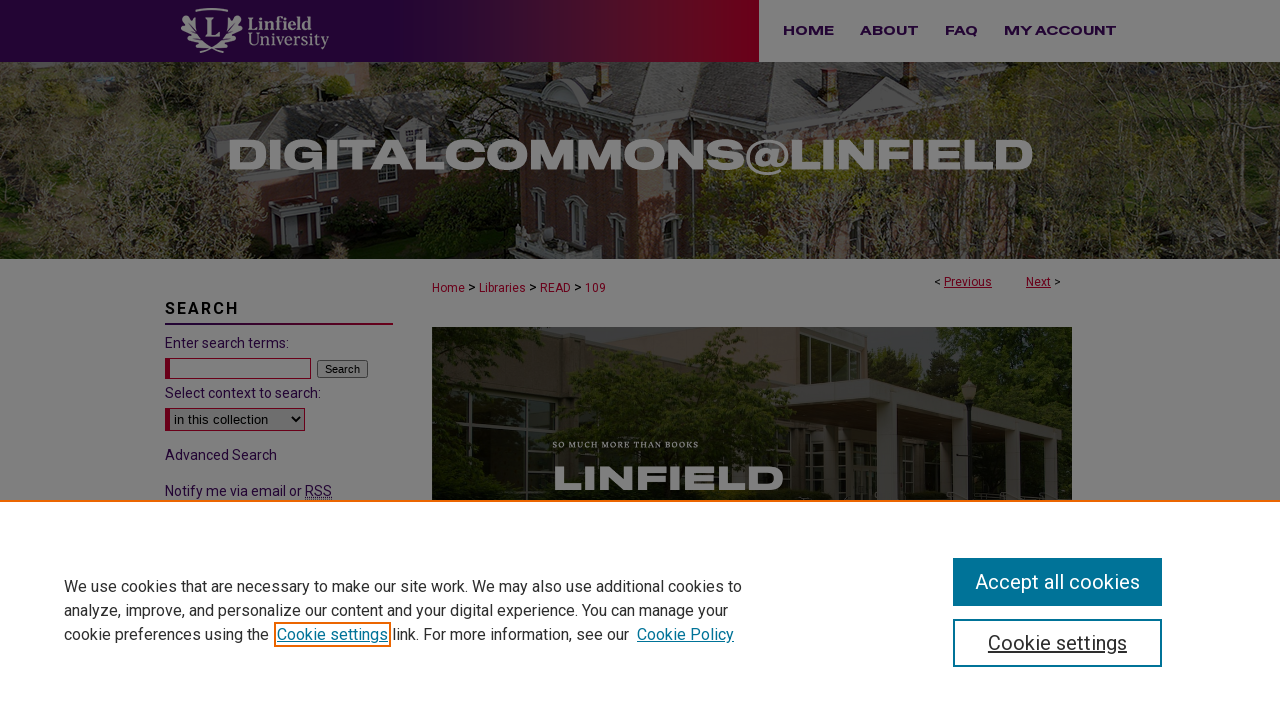

--- FILE ---
content_type: text/html; charset=UTF-8
request_url: https://digitalcommons.linfield.edu/libraries_read/109/
body_size: 8022
content:

<!DOCTYPE html>
<html lang="en">
<head><!-- inj yui3-seed: --><script type='text/javascript' src='//cdnjs.cloudflare.com/ajax/libs/yui/3.6.0/yui/yui-min.js'></script><script type='text/javascript' src='//ajax.googleapis.com/ajax/libs/jquery/1.10.2/jquery.min.js'></script><!-- Adobe Analytics --><script type='text/javascript' src='https://assets.adobedtm.com/4a848ae9611a/d0e96722185b/launch-d525bb0064d8.min.js'></script><script type='text/javascript' src=/assets/nr_browser_production.js></script>

<!-- def.1 -->
<meta charset="utf-8">
<meta name="viewport" content="width=device-width">
<title>
"Alyssa Townsend READ Poster" by Paula Terry and Nicholson Library Staff
</title>


<!-- FILE article_meta-tags.inc --><!-- FILE: /srv/sequoia/main/data/assets/site/article_meta-tags.inc -->
<meta itemprop="name" content="Alyssa Townsend READ Poster">
<meta property="og:title" content="Alyssa Townsend READ Poster">
<meta name="twitter:title" content="Alyssa Townsend READ Poster">
<meta property="article:author" content="Paula Terry">
<meta name="author" content="Paula Terry">
<meta property="article:author" content="">
<meta name="author" content="">
<meta name="robots" content="noodp, noydir">
<meta name="description" content="Alyssa Townsend, Linfield student, class of 2015, reading A Game of Thrones, by George R.R. Martin.">
<meta itemprop="description" content="Alyssa Townsend, Linfield student, class of 2015, reading A Game of Thrones, by George R.R. Martin.">
<meta name="twitter:description" content="Alyssa Townsend, Linfield student, class of 2015, reading A Game of Thrones, by George R.R. Martin.">
<meta property="og:description" content="Alyssa Townsend, Linfield student, class of 2015, reading A Game of Thrones, by George R.R. Martin.">
<link rel="license" href="default">
<meta itemprop="image" content="https://digitalcommons.linfield.edu/libraries_read/1109/preview.jpg">
<meta name="twitter:image:src" content="https://digitalcommons.linfield.edu/libraries_read/1109/preview.jpg">
<meta property="og:image" content="https://digitalcommons.linfield.edu/libraries_read/1109/preview.jpg">
<meta property="og:image:alt" content="Cover image for Alyssa Townsend READ Poster">
<meta name="viewport" content="width=device-width">
<!-- Additional Twitter data -->
<meta name="twitter:card" content="summary">
<!-- Additional Open Graph data -->
<meta property="og:type" content="article">
<meta property="og:url" content="https://digitalcommons.linfield.edu/libraries_read/109">
<meta property="og:site_name" content="DigitalCommons@Linfield">




<!-- FILE: article_meta-tags.inc (cont) -->
<meta name="bepress_is_article_cover_page" content="1">


<!-- sh.1 -->
<link rel="stylesheet" href="/ir-style.css" type="text/css" media="screen">
<link rel="stylesheet" href="/ir-custom.css" type="text/css" media="screen">
<link rel="stylesheet" href="../ir-custom.css" type="text/css" media="screen">
<link rel="stylesheet" href="/ir-local.css" type="text/css" media="screen">
<link rel="stylesheet" href="../ir-local.css" type="text/css" media="screen">
<link rel="stylesheet" href="/ir-print.css" type="text/css" media="print">
<link type="text/css" rel="stylesheet" href="/assets/floatbox/floatbox.css">
<link rel="alternate" type="application/rss+xml" title="Site Feed" href="/recent.rss">
<link rel="shortcut icon" href="/favicon.ico" type="image/x-icon">
<!--[if IE]>
<link rel="stylesheet" href="/ir-ie.css" type="text/css" media="screen">
<![endif]-->

<!-- JS -->
<script type="text/javascript" src="/assets/scripts/yui-init.pack.js"></script>
<script type="text/javascript" src="/assets/scripts/GalleryControlYUI.pack.js"></script>
<script type="text/javascript" src="/assets/scripts/BackMonitorYUI.pack.js"></script>
<script type="text/javascript" src="/assets/scripts/gallery-init.pack.js"></script>
<script type="text/javascript" src="/assets/footnoteLinks.js"></script>

<!-- end sh.1 -->
<link rel="alternate" type="application/rss+xml" title="DigitalCommons@Linfield: READ Poster Gallery RSS feed" href="/libraries_read/recent.rss">




<script type="text/javascript">var pageData = {"page":{"environment":"prod","productName":"bpdg","language":"en","name":"ir_gallery:article","businessUnit":"els:rp:st"},"visitor":{}};</script>

</head>
<body id="gallery">
<!-- FILE /srv/sequoia/main/data/digitalcommons.linfield.edu/assets/header.pregen --><!-- FILE: /srv/sequoia/main/data/assets/site/mobile_nav.inc --><!--[if !IE]>-->
<script src="/assets/scripts/dc-mobile/dc-responsive-nav.js"></script>

<header id="mobile-nav" class="nav-down device-fixed-height" style="visibility: hidden;">
  
  
  <nav class="nav-collapse">
    <ul>
      <li class="menu-item active device-fixed-width"><a href="https://digitalcommons.linfield.edu" title="Home" data-scroll >Home</a></li>
      <li class="menu-item device-fixed-width"><a href="https://digitalcommons.linfield.edu/do/search/advanced/" title="Search" data-scroll ><i class="icon-search"></i> Search</a></li>
      <li class="menu-item device-fixed-width"><a href="https://digitalcommons.linfield.edu/communities.html" title="Browse" data-scroll >Browse Collections</a></li>
      <li class="menu-item device-fixed-width"><a href="/cgi/myaccount.cgi?context=libraries_read" title="My Account" data-scroll >My Account</a></li>
      <li class="menu-item device-fixed-width"><a href="https://digitalcommons.linfield.edu/about.html" title="About" data-scroll >About</a></li>
      <li class="menu-item device-fixed-width"><a href="https://network.bepress.com" title="Digital Commons Network" data-scroll ><img width="16" height="16" alt="DC Network" style="vertical-align:top;" src="/assets/md5images/8e240588cf8cd3a028768d4294acd7d3.png"> Digital Commons Network™</a></li>
    </ul>
  </nav>
</header>

<script src="/assets/scripts/dc-mobile/dc-mobile-nav.js"></script>
<!--<![endif]-->
<!-- FILE: /srv/sequoia/main/data/digitalcommons.linfield.edu/assets/header.pregen (cont) -->





<div id="linfield">
	<div id="container">
		<a href="#main" class="skiplink" accesskey="2" >Skip to main content</a>

		
			<div id="navigation">
				<!-- FILE: /srv/sequoia/main/data/digitalcommons.linfield.edu/assets/ir_navigation.inc --><div id="tabs" role="navigation" aria-label="Main">
    <ul>
        
          
                <li id="tabzero"><a href="http://www.linfield.edu" ><span><img alt="linfield university" width='150' height='62' src="/assets/md5images/f47bba59d1671eb3965bb14743ca65fc.png"></span></a></li>
          
        </magic test>

        <li id="tabone"><a href="https://digitalcommons.linfield.edu" title="Home" ><span>Home</span></a></li><li id="tabtwo"><a href="https://digitalcommons.linfield.edu/about.html" title="About" ><span>About</span></a></li><li id="tabthree"><a href="https://digitalcommons.linfield.edu/faq.html" title="FAQ" ><span>FAQ</span></a></li><li id="tabfour"><a href="https://digitalcommons.linfield.edu/cgi/myaccount.cgi?context=libraries_read" title="My Account" ><span>My Account</span></a></li>
    </ul>
</div><!-- FILE: /srv/sequoia/main/data/digitalcommons.linfield.edu/assets/header.pregen (cont) -->
			</div>			
					
			<div id="header" role="banner">
				<a href="https://digitalcommons.linfield.edu" id="banner_link" title="DigitalCommons@Linfield" >
					<img id="banner_image" alt="DigitalCommons@Linfield" width='980' height='197' src="/assets/md5images/b9540210aba6c9ddd73678f46c37d9c4.png">
				</a>
				
				
					<a href="https://digitalcommons.linfield.edu" id="logo_link" title="DigitalCommons@Linfield" >
						<img id="logo_image" alt="DigitalCommons@Linfield" width='928' height='42' src="/assets/md5images/779a743611b2265bde75d79bf086bfe3.svg">
					</a>
				
			</div>
		

		<div id="wrapper">
			<div id="content">
				<div id="main" class="text" role="main">

<script type="text/javascript" src="/assets/floatbox/floatbox.js"></script> 
<!-- FILE: /srv/sequoia/main/data/assets/site/article_pager.inc -->

<div id="breadcrumb"><ul id="pager">

                
                 
<li>&lt; <a href="https://digitalcommons.linfield.edu/libraries_read/107" class="ignore" >Previous</a></li>
        
        
        

                
                 
<li><a href="https://digitalcommons.linfield.edu/libraries_read/123" class="ignore" >Next</a> &gt;</li>
        
        
        
<li>&nbsp;</li></ul><div class="crumbs"><!-- FILE: /srv/sequoia/main/data/assets/site/ir_breadcrumb.inc -->

<div class="crumbs" role="navigation" aria-label="Breadcrumb">
	<p>
	
	
			<a href="https://digitalcommons.linfield.edu" class="ignore" >Home</a>
	
	
	
	
	
	
	
	
	
	
	 <span aria-hidden="true">&gt;</span> 
		<a href="https://digitalcommons.linfield.edu/libraries" class="ignore" >Libraries</a>
	
	
	
	
	
	
	 <span aria-hidden="true">&gt;</span> 
		<a href="https://digitalcommons.linfield.edu/libraries_read" class="ignore" >READ</a>
	
	
	
	
	
	 <span aria-hidden="true">&gt;</span> 
		<a href="https://digitalcommons.linfield.edu/libraries_read/109" class="ignore" aria-current="page" >109</a>
	
	
	
	</p>
</div>


<!-- FILE: /srv/sequoia/main/data/assets/site/article_pager.inc (cont) --></div>
</div>
<!-- FILE: /srv/sequoia/main/data/assets/site/ir_gallery/image/index.html (cont) -->

<!-- FILE: /srv/sequoia/main/data/assets/site/ir_gallery/image/article_info.inc -->
<!-- FILE: /srv/sequoia/main/data/assets/site/ir_gallery/image/ir_article_header.inc --><div id="series-header"><div id="series-logo" style="text-align:center;margin:0 auto;">
<!-- FILE: /srv/sequoia/main/data/assets/site/ir_gallery/ir_series_logo.inc -->
			<div id="community-logo">
						<img alt="Linfield Libraries" style="height:auto;width:640px;" class="ignore" width='1156' height='400' src="../../assets/md5images/0be889397f43c8f522d976117adf8c74.png">
			</div>
<!-- FILE: /srv/sequoia/main/data/assets/site/ir_gallery/image/ir_article_header.inc (cont) --></div></div>
<div class="clear">&nbsp;</div>
<h2 id="series-title"><a href="https://digitalcommons.linfield.edu/libraries_read" >READ Poster Gallery</a></h2>

<div style="clear:both;">&nbsp;</div>
<div id="sub">
<div id="alpha"><!-- FILE: /srv/sequoia/main/data/assets/site/ir_gallery/image/article_info.inc (cont) --><div id='title' class='element'>
<h1><a href='https://digitalcommons.linfield.edu/context/libraries_read/article/1109/type/native/viewcontent'>Alyssa Townsend READ Poster</a></h1>
</div>
<div class='clear'></div>
<div id='authors' class='element'>
<h2 class='visually-hidden'>Authors</h2>
<p class="author"><a href='https://digitalcommons.linfield.edu/do/search/?q=%28author%3A%22Paula%20Terry%22%20AND%20-bp_author_id%3A%5B%2A%20TO%20%2A%5D%29%20OR%20bp_author_id%3A%28%227658ef2b-0249-4475-9d59-b2d543336bfa%22%29&start=0&context=1397903'><strong>Paula Terry</strong>, <em>Linfield College</em></a><a rel="nofollow" href="https://network.bepress.com/api/follow/subscribe?user=YWEzZDY4M2JkYjMyYjMyZA%3D%3D&amp;institution=NmI5M2I0N2JjNWYzZDcxOA%3D%3D&amp;format=html" data-follow-set="user:YWEzZDY4M2JkYjMyYjMyZA== institution:NmI5M2I0N2JjNWYzZDcxOA==" title="Follow Paula Terry" class="btn followable">Follow</a><br />
<a href='https://digitalcommons.linfield.edu/do/search/?q=corporate_author%3A%22Nicholson%20Library%20Staff%22&start=0&context=1397903'><strong>Nicholson Library Staff</strong></a><br />
</p></div>
<div class='clear'></div>
<div id='preview_image' class='element'>
<h2 class='field-heading'>Preview</h2>
<img src='https://digitalcommons.linfield.edu/libraries_read/1109/preview.jpg' alt='image preview'>
</div>
<div class='clear'></div>
<div id='publication_date' class='element'>
<h2 class='field-heading'>Creation Date</h2>
<p>Summer 2013</p>
</div>
<div class='clear'></div>
<div id='bp_categories' class='element'>
<h2 class='field-heading'>Disciplines</h2>
<p>Library and Information Science</p>
</div>
<div class='clear'></div>
<div id='abstract' class='element'>
<h2 class='field-heading'>Description</h2>
<p>Alyssa Townsend, Linfield student, class of 2015, reading <em>A Game of Thrones</em>, by George R.R. Martin.</p>
</div>
<div class='clear'></div>
<div id='distribution_license' class='element'>
<h2 class='field-heading'>Rights</h2>
<p><a href="http://digitalcommons.linfield.edu/terms_of_use.html">Terms of Use for work posted in DigitalCommons@Linfield</a>.</p>
</div>
<div class='clear'></div>
<div id='recommended_citation' class='element'>
<h2 class='field-heading'>Recommended Citation</h2>
<!-- FILE: /srv/sequoia/main/data/digitalcommons.linfield.edu/assets/ir_gallery/ir_citation.inc --><p>Terry, Paula and Nicholson Library Staff, "Alyssa Townsend READ Poster" (2013). <em>READ Poster Gallery.</em> Image. Submission 109.<br>https://digitalcommons.linfield.edu/libraries_read/109</p>
<!-- FILE: /srv/sequoia/main/data/assets/site/ir_gallery/image/article_info.inc (cont) --></div>
<div class='clear'></div>
</div>
    </div>
    <div id='beta_7-3'>
<!-- FILE: /srv/sequoia/main/data/assets/site/info_box_7_3.inc --><!-- FILE: /srv/sequoia/main/data/assets/site/openurl.inc -->

























<!-- FILE: /srv/sequoia/main/data/assets/site/info_box_7_3.inc (cont) -->
<!-- FILE: /srv/sequoia/main/data/assets/site/ir_download_link.inc -->









	
	
	
    
    
    
	
	
	
		
		
		
	
	
	
	

<!-- FILE: /srv/sequoia/main/data/assets/site/info_box_7_3.inc (cont) -->


	<!-- FILE: /srv/sequoia/main/data/assets/site/info_box_download_button.inc --><div class="aside download-button">
    <a id="native" class="btn" href="https://digitalcommons.linfield.edu/context/libraries_read/article/1109/type/native/viewcontent" title="Download 6.3&nbsp;MB file" target="_blank" > 
    	<i class="icon-download-alt" aria-hidden="true"></i>
    	Download Original
    </a>
      <a id="img-med" class="btn" href="https://digitalcommons.linfield.edu/libraries_read/1109/preview.jpg" title="Document opens in new window" target="_blank" > 
    	<i class="icon-download-alt" aria-hidden="true"></i>
        Medium
      </a>
      <a id="img-thumb" class="btn" href="https://digitalcommons.linfield.edu/libraries_read/1109/thumbnail.jpg" title="Document opens in new window" target="_blank" > 
    	<i class="icon-download-alt" aria-hidden="true"></i>
        Thumbnail
      </a>
</div>


<!-- FILE: /srv/sequoia/main/data/assets/site/info_box_7_3.inc (cont) -->
	<!-- FILE: /srv/sequoia/main/data/assets/site/info_box_embargo.inc -->
<!-- FILE: /srv/sequoia/main/data/assets/site/info_box_7_3.inc (cont) -->

<!-- FILE: /srv/sequoia/main/data/assets/site/info_box_custom_upper.inc -->
<!-- FILE: /srv/sequoia/main/data/assets/site/info_box_7_3.inc (cont) -->
<!-- FILE: /srv/sequoia/main/data/assets/site/info_box_openurl.inc -->
<!-- FILE: /srv/sequoia/main/data/assets/site/info_box_7_3.inc (cont) -->

<!-- FILE: /srv/sequoia/main/data/assets/site/info_box_article_metrics.inc -->






<div id="article-stats" class="aside hidden">

    <p class="article-downloads-wrapper hidden"><span id="article-downloads"></span> DOWNLOADS</p>
    <p class="article-stats-date hidden">Since February 10, 2014</p>

    <p class="article-plum-metrics">
        <a href="https://plu.mx/plum/a/?repo_url=https://digitalcommons.linfield.edu/libraries_read/109" class="plumx-plum-print-popup plum-bigben-theme" data-badge="true" data-hide-when-empty="true" ></a>
    </p>
</div>
<script type="text/javascript" src="//cdn.plu.mx/widget-popup.js"></script>





<!-- Article Download Counts -->
<script type="text/javascript" src="/assets/scripts/article-downloads.pack.js"></script>
<script type="text/javascript">
    insertDownloads(4785667);
</script>


<!-- Add border to Plum badge & download counts when visible -->
<script>
// bind to event when PlumX widget loads
jQuery('body').bind('plum:widget-load', function(e){
// if Plum badge is visible
  if (jQuery('.PlumX-Popup').length) {
// remove 'hidden' class
  jQuery('#article-stats').removeClass('hidden');
  jQuery('.article-stats-date').addClass('plum-border');
  }
});
// bind to event when page loads
jQuery(window).bind('load',function(e){
// if DC downloads are visible
  if (jQuery('#article-downloads').text().length > 0) {
// add border to aside
  jQuery('#article-stats').removeClass('hidden');
  }
});
</script>



<!-- Adobe Analytics: Download Click Tracker -->
<script>

$(function() {

  // Download button click event tracker for PDFs
  $(".aside.download-button").on("click", "a#pdf", function(event) {
    pageDataTracker.trackEvent('navigationClick', {
      link: {
          location: 'aside download-button',
          name: 'pdf'
      }
    });
  });

  // Download button click event tracker for native files
  $(".aside.download-button").on("click", "a#native", function(event) {
    pageDataTracker.trackEvent('navigationClick', {
        link: {
            location: 'aside download-button',
            name: 'native'
        }
     });
  });

});

</script>
<!-- FILE: /srv/sequoia/main/data/assets/site/info_box_7_3.inc (cont) -->


	<!-- FILE: /srv/sequoia/main/data/assets/site/info_box_keywords.inc -->
<!-- FILE: /srv/sequoia/main/data/assets/site/info_box_7_3.inc (cont) -->


<!-- FILE: /srv/sequoia/main/data/assets/site/bookmark_widget.inc -->

<div id="share" class="aside">
<h2>Share</h2>
	
	<div class="a2a_kit a2a_kit_size_24 a2a_default_style">
    	<a class="a2a_button_facebook"></a>
    	<a class="a2a_button_linkedin"></a>
		<a class="a2a_button_whatsapp"></a>
		<a class="a2a_button_email"></a>
    	<a class="a2a_dd"></a>
    	<script async src="https://static.addtoany.com/menu/page.js"></script>
	</div>
</div>

<!-- FILE: /srv/sequoia/main/data/assets/site/info_box_7_3.inc (cont) -->
<!-- FILE: /srv/sequoia/main/data/assets/site/info_box_geolocate.inc --><!-- FILE: /srv/sequoia/main/data/assets/site/ir_geolocate_enabled_and_displayed.inc -->

<!-- FILE: /srv/sequoia/main/data/assets/site/info_box_geolocate.inc (cont) -->

<div class="aside">
	<!-- FILE: /srv/sequoia/main/data/assets/site/ir_article_map.inc -->



<div class="clear">&nbsp;</div>
<!-- FILE: /srv/sequoia/main/data/assets/site/info_box_geolocate.inc (cont) -->
</div>

<!-- FILE: /srv/sequoia/main/data/assets/site/info_box_7_3.inc (cont) -->

	<!-- FILE: /srv/sequoia/main/data/assets/site/zotero_coins.inc -->

<span class="Z3988" title="ctx_ver=Z39.88-2004&amp;rft_val_fmt=info%3Aofi%2Ffmt%3Akev%3Amtx%3Ajournal&amp;rft_id=https%3A%2F%2Fdigitalcommons.linfield.edu%2Flibraries_read%2F109&amp;rft.atitle=Alyssa%20Townsend%20READ%20Poster&amp;rft.aufirst=Paula&amp;rft.aulast=Terry&amp;rft.aucorp=Nicholson%20Library%20Staff&amp;rft.jtitle=READ%20Poster%20Gallery&amp;rft.date=2013-07-01">COinS</span>
<!-- FILE: /srv/sequoia/main/data/assets/site/info_box_7_3.inc (cont) -->

<!-- FILE: /srv/sequoia/main/data/digitalcommons.linfield.edu/assets/info_box_custom_lower.inc -->

<style class="embedly-css">
.hdr, .brd {display: none;}
</style><!-- FILE: /srv/sequoia/main/data/assets/site/info_box_7_3.inc (cont) -->
<!-- FILE: /srv/sequoia/main/data/assets/site/ir_gallery/image/article_info.inc (cont) --></div>


<div class='clear'>&nbsp;</div>
<!-- FILE: /srv/sequoia/main/data/assets/site/ir_article_custom_fields.inc -->

<!-- FILE: /srv/sequoia/main/data/assets/site/ir_gallery/image/article_info.inc (cont) -->
<!-- FILE: /srv/sequoia/main/data/journals/digitalcommons.linfield.edu/libraries_read/assets/image.109/zoomify_loader.inc --><!-- FILE: /srv/sequoia/main/data/assets/site/ir_gallery/image/article_info.inc (cont) -->

<!-- FILE: /srv/sequoia/main/data/assets/site/ir_gallery/image/index.html (cont) -->
<!-- FILE /srv/sequoia/main/data/assets/site/footer.pregen --></div>
	<div class="verticalalign">&nbsp;</div>
	<div class="clear">&nbsp;</div>

</div>

	<div id="sidebar" role="complementary">
	<!-- FILE: /srv/sequoia/main/data/assets/site/ir_sidebar_7_8.inc -->

	<!-- FILE: /srv/sequoia/main/data/assets/site/ir_sidebar_sort_sba.inc --><!-- FILE: /srv/sequoia/main/data/assets/site/ir_sidebar_custom_upper_7_8.inc -->

<!-- FILE: /srv/sequoia/main/data/assets/site/ir_sidebar_sort_sba.inc (cont) -->
<!-- FILE: /srv/sequoia/main/data/assets/site/ir_sidebar_search_7_8.inc --><h2>Search</h2>


	
<form method='get' action='https://digitalcommons.linfield.edu/do/search/' id="sidebar-search">
	<label for="search" accesskey="4">
		Enter search terms:
	</label>
		<div>
			<span class="border">
				<input type="text" name='q' class="search" id="search">
			</span> 
			<input type="submit" value="Search" class="searchbutton" style="font-size:11px;">
		</div>
	<label for="context">
		Select context to search:
	</label> 
		<div>
			<span class="border">
				<select name="fq" id="context">
					
					
					
						<option value='virtual_ancestor_link:"https://digitalcommons.linfield.edu/libraries_read"'>in this collection</option>
					
					
					<option value='virtual_ancestor_link:"https://digitalcommons.linfield.edu"'>in this repository</option>
					<option value='virtual_ancestor_link:"http:/"'>across all repositories</option>
				</select>
			</span>
		</div>
</form>

<p class="advanced">
	
	
		<a href="https://digitalcommons.linfield.edu/do/search/advanced/?fq=virtual_ancestor_link:%22https://digitalcommons.linfield.edu/libraries_read%22" >
			Advanced Search
		</a>
	
</p>
<!-- FILE: /srv/sequoia/main/data/assets/site/ir_sidebar_sort_sba.inc (cont) -->
<!-- FILE: /srv/sequoia/main/data/assets/site/ir_sidebar_notify_7_8.inc -->


	<ul id="side-notify">
		<li class="notify">
			<a href="https://digitalcommons.linfield.edu/libraries_read/announcements.html" title="Email or RSS Notifications" >
				Notify me via email or <acronym title="Really Simple Syndication">RSS</acronym>
			</a>
		</li>
	</ul>



<!-- FILE: /srv/sequoia/main/data/assets/site/urc_badge.inc -->






<!-- FILE: /srv/sequoia/main/data/assets/site/ir_sidebar_notify_7_8.inc (cont) -->

<!-- FILE: /srv/sequoia/main/data/assets/site/ir_sidebar_sort_sba.inc (cont) -->
<!-- FILE: /srv/sequoia/main/data/digitalcommons.linfield.edu/assets/ir_sidebar_custom_middle_7_8.inc -->

<!-- FILE: /srv/sequoia/main/data/assets/site/ir_sidebar_homepage_links_7_8.inc --><h2>Links</h2>
	<ul id="homepage-links">
		<li class="sb-homepage">
			
				<a href="https://www.linfield.edu/linfield-libraries/" title="libraries_read Home Page" >
						Linfield Libraries Website
				</a>
			
			
			
		</li>
	</ul>


<!-- FILE: /srv/sequoia/main/data/digitalcommons.linfield.edu/assets/ir_sidebar_custom_middle_7_8.inc (cont) -->
<!-- FILE: /srv/sequoia/main/data/assets/site/ir_sidebar_sort_sba.inc (cont) -->
<!-- FILE: /srv/sequoia/main/data/assets/site/ir_sidebar_browse.inc --><h2>Browse</h2>
<ul id="side-browse">


<li class="collections"><a href="https://digitalcommons.linfield.edu/communities.html" title="Browse by Collections" >Collections</a></li>
<li class="discipline-browser"><a href="https://digitalcommons.linfield.edu/do/discipline_browser/disciplines" title="Browse by Disciplines" >Disciplines</a></li>
<li class="author"><a href="https://digitalcommons.linfield.edu/authors.html" title="Browse by Author" >Authors</a></li>


</ul>
<!-- FILE: /srv/sequoia/main/data/assets/site/ir_sidebar_sort_sba.inc (cont) -->
<!-- FILE: /srv/sequoia/main/data/digitalcommons.linfield.edu/assets/ir_sidebar_author_7_8.inc --><h2>Author Corner</h2>






<ul id="side-author">
<li><a href="https://digitalcommons.linfield.edu/WhyPublishInDCatL.pdf" title="Why Publish in DC@Linfield?" >Why Publish in DC@Linfield?</a></li>
<li><a href="https://digitalcommons.linfield.edu/whyoamatters.pdf" title="Why Does Open Access Matter?" >Why Does Open Access Matter?</a></li>
<li><a href="http://linfield.libguides.com/openaccess" title="Open Access Guide" >Open Access Guide</a></li>
<li class="policies"><a href="https://digitalcommons.linfield.edu/policies.html" title="Policies and Submission Guidelines" >Policies & Submission Guidelines</a></li>
<li class="submit"><a href="https://digitalcommons.linfield.edu/submit_research.html" title="Submit Research" >Submit Research</a></li>
<li class="faq"><a href="https://digitalcommons.linfield.edu/faq.html" title="Author FAQ" >Author FAQ</a></li>
</ul>


<!-- FILE: /srv/sequoia/main/data/assets/site/ir_sidebar_sort_sba.inc (cont) -->
<!-- FILE: /srv/sequoia/main/data/digitalcommons.linfield.edu/assets/ir_sidebar_custom_lower_7_8.inc -->
	



<!-- FILE: /srv/sequoia/main/data/assets/site/ir_sidebar_sort_sba.inc (cont) -->
<!-- FILE: /srv/sequoia/main/data/assets/site/ir_sidebar_sw_links_7_8.inc -->

	
		
	


	<!-- FILE: /srv/sequoia/main/data/assets/site/ir_sidebar_sort_sba.inc (cont) -->

<!-- FILE: /srv/sequoia/main/data/assets/site/ir_sidebar_geolocate.inc --><!-- FILE: /srv/sequoia/main/data/assets/site/ir_geolocate_enabled_and_displayed.inc -->

<!-- FILE: /srv/sequoia/main/data/assets/site/ir_sidebar_geolocate.inc (cont) -->

<h2>Gallery Locations</h2>




<!-- FILE: /srv/sequoia/main/data/assets/site/google_map.inc -->
	
	




	


	




<script>
	if (typeof window.googleMap=='undefined') {
		document.write(
			'<script src="/assets/cgi/js/geolocate-v3.pack.js"></' + 'script>'
		);
	}
	if (
		typeof window.google=='undefined'
		|| typeof window.google.maps=='undefined'
	) {
		document.write(
			'<script src="https://maps.googleapis.com/maps/api/js?key=AIzaSyAhbW6Wxlc9A2yM3fqEEQKM2lIQU-a7kxM&amp;sensor=false&amp;v=3"></' + 'script>'
		);
	}
</script>

<div id="side_map"></div>

<script>
	// Enable the new look
	google.maps.visualRefresh = true;

	var side_mapOptions = {};
	side_mapOptions.zoomLevel = 5;
	side_mapOptions.divId = "side_map";
	side_mapOptions.submit = false;
	side_mapOptions.context = "libraries_read" + "/";
	
	

	var side_mapObj = new googleMap(side_mapOptions);
	
	side_mapObj.instantiate();

	// If it's a sidebar map or the large map, load the KML file
	if (
		(side_mapOptions.divId === "side_map")
		|| (side_mapOptions.divId === "large_map") 
	) {
		side_mapObj.loadKml();
	}

	// Attach clickHandler and keypressHandler to submit form maps
	if (false) {
		document.getElementById("locate").onclick=function() {
			side_mapObj.showAddress(side_mapObj);
		};
		document.getElementById("geoLocateAddress").onkeypress=function(e) {
			side_mapObj.geolocateOnEnter(e, side_mapObj);
		};
		// If a location is already provided, make placemarker draggable and attach dragHandler
		
	}
</script>
<!-- FILE: /srv/sequoia/main/data/assets/site/ir_sidebar_geolocate.inc (cont) -->

<ul>
<li><a href="https://digitalcommons.linfield.edu/libraries_read/map.html" class="floatbox" data-fb-options="colorTheme:black width:900 height:675 caption:href scrolling:no showClose:true" >View gallery on map</a></li>
<li><a href="https://digitalcommons.linfield.edu/libraries_read/images.kml" >View gallery in Google Earth</a></li>
</ul>

<!-- FILE: /srv/sequoia/main/data/assets/site/ir_sidebar_sort_sba.inc (cont) -->
<!-- FILE: /srv/sequoia/main/data/assets/site/ir_sidebar_custom_lowest_7_8.inc -->


<!-- FILE: /srv/sequoia/main/data/assets/site/ir_sidebar_sort_sba.inc (cont) -->
<!-- FILE: /srv/sequoia/main/data/assets/site/ir_sidebar_7_8.inc (cont) -->

		



<!-- FILE: /srv/sequoia/main/data/assets/site/footer.pregen (cont) -->
	<div class="verticalalign">&nbsp;</div>
	</div>

</div>

<!-- FILE: /srv/sequoia/main/data/digitalcommons.linfield.edu/assets/ir_footer_content.inc --><div id="footer">
	
	
	<!-- FILE: /srv/sequoia/main/data/assets/site/ir_bepress_logo.inc --><div id="bepress">

<a href="https://www.elsevier.com/solutions/digital-commons" title="Elsevier - Digital Commons" >
	<em>Elsevier - Digital Commons</em>
</a>

</div>
<!-- FILE: /srv/sequoia/main/data/digitalcommons.linfield.edu/assets/ir_footer_content.inc (cont) -->
		<p>
			<a href="https://digitalcommons.linfield.edu" title="Home page" accesskey="1" >
					Home
			</a> | 
			<a href="https://digitalcommons.linfield.edu/about.html" title="About" >
					About
			</a> | 
			<a href="/cgi/myaccount.cgi?context=libraries_read" title="My Account Page" accesskey="3" >
					My Account
			</a> | 
			<a href="https://digitalcommons.linfield.edu/accessibility.html" title="Accessibility Statement" accesskey="0" >
					Accessibility Statement
			</a>
		</p>
		
		<p>
        <a class="secondary-link" href="http://www.bepress.com/privacy.html" title="Privacy Policy" >
                                Privacy
        </a>
        <a class="secondary-link" href="http://www.bepress.com/copyright_infringement.html" title="Copyright Policy" >
                                Copyright
        </a> 
</p>
	
</div><!-- FILE: /srv/sequoia/main/data/assets/site/footer.pregen (cont) -->

</div>
</div>

<!-- FILE: /srv/sequoia/main/data/digitalcommons.linfield.edu/assets/ir_analytics.inc --><!-- Global site tag (gtag.js) - Google Analytics -->
<script async src="https://www.googletagmanager.com/gtag/js?id=UA-12432167-40"></script>
<script>
  window.dataLayer = window.dataLayer || [];
  function gtag(){dataLayer.push(arguments);}
  gtag('js', new Date());

  gtag('config', 'UA-12432167-40');
</script>
<!-- FILE: /srv/sequoia/main/data/assets/site/footer.pregen (cont) -->

<script type='text/javascript' src='/assets/scripts/bpbootstrap-20160726.pack.js'></script><script type='text/javascript'>BPBootstrap.init({appendCookie:''})</script></body></html>


--- FILE ---
content_type: image/svg+xml
request_url: https://digitalcommons.linfield.edu/assets/md5images/779a743611b2265bde75d79bf086bfe3.svg
body_size: 4786
content:
<?xml version="1.0" encoding="UTF-8"?><svg id="a" xmlns="http://www.w3.org/2000/svg" width="927.53" height="41.59" viewBox="0 0 927.53 41.59"><path d="M24.47,35.34H0V.79h24.2c8.27,0,13.16,2.33,15.58,6.34,1.72,2.68,2.2,5.54,2.2,10.3,0,5.37-.53,8.27-2.11,11-2.38,4.36-7.08,6.91-15.4,6.91ZM30.36,17.65c-.04-2.2-.31-4.53-1.01-5.59-1.36-2.07-3.43-2.82-7.04-2.82h-10.52v17.6h10.43c3.74,0,5.85-.88,7.13-2.82.79-1.19,1.01-3.96,1.01-6.38Z" fill="#fff"/><path d="M46.67,35.34V.79h12.1v34.54h-12.1Z" fill="#fff"/><path d="M97.2,35.34l-.31-3.34c-2.82,2.33-7.26,3.87-13.73,3.87-7.35,0-13.47-2.2-16.9-6.64-2.02-2.6-3.26-6.51-3.26-11.09,0-4.14,1.06-7.83,3.34-10.78C69.82,3.04,76.12.18,85.49.18c10.78,0,17.12,3.3,19.85,8.85.62,1.28.97,3.04,1.01,4.14h-11.4c-.13-.62-.75-1.54-1.54-2.2-1.23-1.1-3.87-1.98-7.7-1.98-4.27,0-7.17.84-8.89,2.77-1.19,1.36-1.8,3.43-1.8,6.47s.62,4.84,1.67,6.21c1.58,1.85,4.53,3.04,9.11,3.04s7.79-1.32,9.07-2.82c.57-.66,1.01-1.76,1.1-2.33h-12.28v-7.44h22.97v20.46h-9.46Z" fill="#fff"/><path d="M112.14,35.34V.79h12.1v34.54h-12.1Z" fill="#fff"/><path d="M153.58,9.46v25.88h-12.06V9.46h-14.57V.79h41.23v8.67h-14.61Z" fill="#fff"/><path d="M174.59,35.34h-12.45L180.57.79h14.21l17.43,34.54h-12.72l-3.04-6.38h-18.66l-3.21,6.38ZM188.58,12.85l-1.23-3.12-1.32,3.17-4.36,8.32h11.05l-4.14-8.36Z" fill="#fff"/><path d="M214.95,35.34V.79h11.93v25.35h21.03v9.2h-32.96Z" fill="#fff"/><path d="M293.81,26.62c-2.77,5.94-9.15,9.24-21.26,9.24-9.68,0-15.97-2.42-19.36-6.51-2.33-2.73-3.52-6.51-3.52-11.35,0-4.4,1.1-8.05,3.3-10.74,3.52-4.4,9.86-7.04,19.8-7.04,13.55,0,19.19,4.84,21.25,9.99.7,1.8.92,3.83.97,4.93h-12.23c-.04-.79-.35-1.8-.88-2.55-1.28-1.85-4.09-3.21-9.24-3.21-4.66,0-8.05,1.19-9.59,3.61-.79,1.19-1.1,2.95-1.1,5.15,0,2.38.4,4,1.23,5.19,1.72,2.55,5.54,3.52,9.51,3.52,4.62,0,7.92-.92,9.37-3.04.53-.75.75-1.63.79-2.55h12.23c-.13,1.23-.4,3.65-1.28,5.37Z" fill="#fff"/><path d="M343.93,17.82c0,11-6.87,18.04-23.19,18.04-14.83,0-23.24-6.07-23.24-18.04,0-10.61,8.01-17.82,23.24-17.82s23.19,6.65,23.19,17.82ZM331.96,17.95c0-4.97-2.07-8.98-11.27-8.98-8.41,0-11.13,3.56-11.13,8.98s2.51,9.06,11.18,9.06,11.22-3.78,11.22-9.06Z" fill="#fff"/><path d="M385.83,35.34v-18.66l-8.19,18.66h-10.03l-8.1-18.66v18.66h-11.22V.79h15.4l8.98,20.73,9.42-20.73h14.92v34.54h-11.18Z" fill="#fff"/><path d="M440.61,35.34v-18.66l-8.18,18.66h-10.03l-8.1-18.66v18.66h-11.22V.79h15.4l8.98,20.73,9.42-20.73h14.92v34.54h-11.18Z" fill="#fff"/><path d="M502.5,17.82c0,11-6.87,18.04-23.19,18.04-14.83,0-23.24-6.07-23.24-18.04,0-10.61,8.01-17.82,23.24-17.82s23.19,6.65,23.19,17.82ZM490.53,17.95c0-4.97-2.07-8.98-11.27-8.98-8.41,0-11.13,3.56-11.13,8.98s2.51,9.06,11.18,9.06,11.22-3.78,11.22-9.06Z" fill="#fff"/><path d="M535.33,35.34l-17.12-19.23v19.23h-11.35V.79h12.41l16.59,18.79V.79h11.27v34.54h-11.79Z" fill="#fff"/><path d="M573.16,35.86c-13.07,0-18.7-3.7-20.86-8.54-.48-1.14-.7-2.55-.84-3.43h12.67c.09.53.4,1.32.84,1.85,1.06,1.28,4,2.02,9.02,2.02,6.47,0,8.01-.92,8.01-2.64,0-1.85-1.58-2.24-7.44-2.86-2.33-.22-6.03-.57-7.57-.7-11.18-1.01-15.31-4.49-15.31-10.43s7.31-10.87,20.64-10.87c11.84,0,17.34,3.52,19.63,7.92.7,1.32,1.14,2.82,1.28,3.87h-12.67c-.04-.48-.22-.97-.7-1.58-.97-1.28-3.43-2.11-7.83-2.11-6.21,0-7.83.75-7.83,2.33,0,1.76,2.07,2.16,8.98,2.9,2.68.22,6.95.66,8.41.84,8.93.97,12.76,4.14,12.76,10.17,0,7.31-7.13,11.27-21.17,11.27Z" fill="#fff"/><path d="M632.17,32.34c-3.3,0-6.21-1.41-7-4.14-1.19,2.07-4,3.83-9.11,3.83s-9.07-3.08-8.89-9.81c.18-5.9,4.27-11.97,12.5-11.97,3.39,0,5.54,1.54,6.07,2.99l.62-2.07h9.07c-.88,4.67-1.94,8.93-2.73,13.03-.48,2.38.22,3.52,2.24,3.52,3.74,0,6.07-3.39,6.16-8.71.13-7.97-6.07-14.79-19.14-14.79s-20.68,6.51-20.77,17.16c-.09,11.97,9.68,16.94,20.82,16.94,6.16,0,10.83-1.72,13.64-3.65l1.94,2.82c-2.9,1.8-7.79,4.09-15.84,4.09-14.21,0-24.95-6.87-24.86-20.2.04-12.45,9.99-20.46,25.61-20.46s23.28,8.27,23.1,18.22c-.09,8.19-5.28,13.2-13.42,13.2ZM621.3,16.59c-3.12,0-5.68,2.11-6.03,4.97-.35,2.51.92,4.36,3.74,4.36,3.52,0,4.97-1.76,5.37-3.61.09-.57.48-2.16.62-2.9.13-.88-.79-2.82-3.7-2.82Z" fill="#fff"/><path d="M649.67,35.34V.79h11.93v25.35h21.04v9.2h-32.96Z" fill="#fff"/><path d="M685.97,35.34V.79h12.1v34.54h-12.1Z" fill="#fff"/><path d="M732.51,35.34l-17.12-19.23v19.23h-11.35V.79h12.41l16.59,18.79V.79h11.27v34.54h-11.79Z" fill="#fff"/><path d="M762.23,9.55v4.88h22.36v8.67h-22.36v12.23h-11.84V.79h35.29v8.76h-23.46Z" fill="#fff"/><path d="M789.63,35.34V.79h12.1v34.54h-12.1Z" fill="#fff"/><path d="M807.69,35.34V.79h36.08v8.62h-24.47v4.44h23.76v8.41h-23.76v4.49h24.78v8.58h-36.39Z" fill="#fff"/><path d="M849.27,35.34V.79h11.93v25.35h21.04v9.2h-32.96Z" fill="#fff"/><path d="M910.02,35.34h-24.47V.79h24.2c8.27,0,13.16,2.33,15.58,6.34,1.72,2.68,2.2,5.54,2.2,10.3,0,5.37-.53,8.27-2.11,11-2.38,4.36-7.08,6.91-15.4,6.91ZM915.92,17.65c-.04-2.2-.31-4.53-1.01-5.59-1.36-2.07-3.43-2.82-7.04-2.82h-10.52v17.6h10.43c3.74,0,5.85-.88,7.13-2.82.79-1.19,1.01-3.96,1.01-6.38Z" fill="#fff"/></svg>